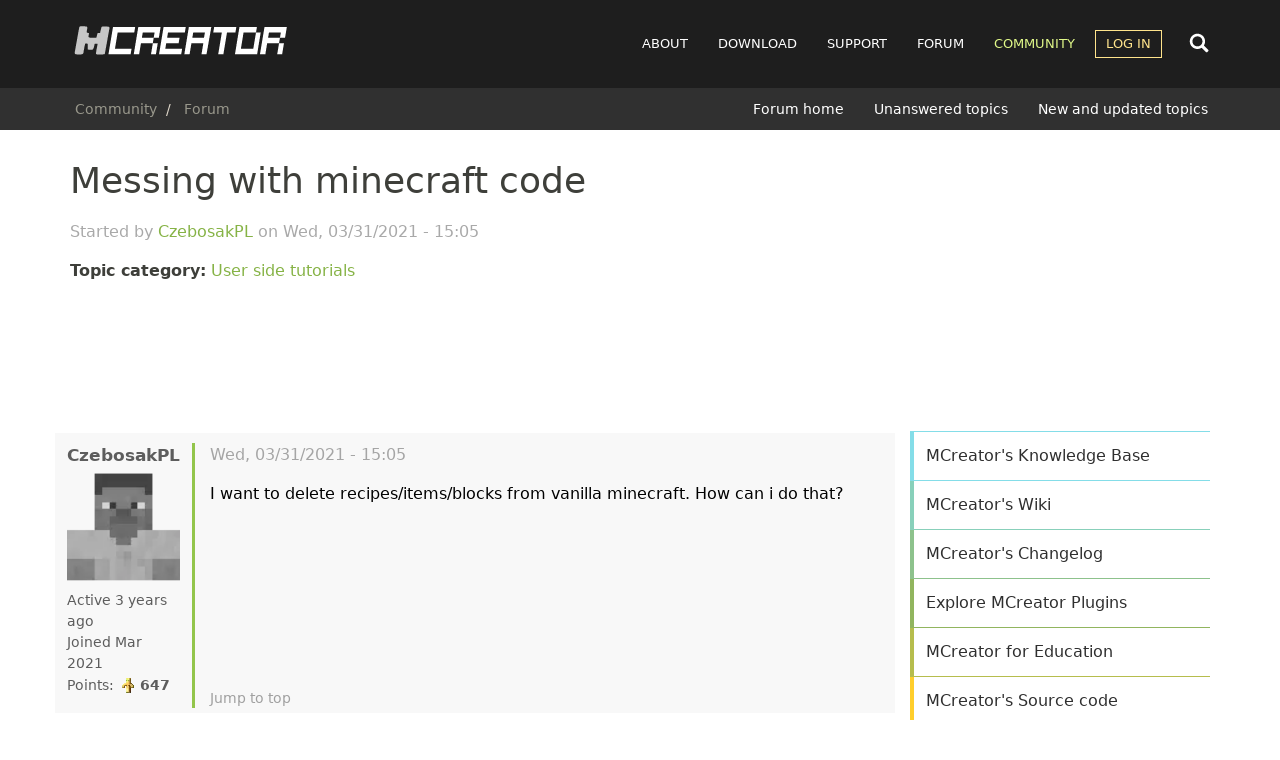

--- FILE ---
content_type: text/html; charset=UTF-8
request_url: https://mcreator.net/forum/72591/messing-minecraft-code
body_size: 11059
content:
<!DOCTYPE html>
<html  lang="en" dir="ltr">
  <head>
        <link rel="preconnect" href="https://cdn.mcreator.net" crossorigin>
        <link rel="preconnect" href="https://pagead2.googlesyndication.com" crossorigin>
    <link rel="preconnect" href="https://googleads.g.doubleclick.net" crossorigin>

    
    <meta charset="utf-8" />
<script async>!function(){var e=window.location.hostname,t=document.createElement("script"),n=document.getElementsByTagName("script")[0],a="https://cmp.inmobi.com".concat("/choice/","MH8trVM4TdTZW","/",e,"/choice.js?tag_version=V3"),p=0;t.async=!0,t.type="text/javascript",t.src=a,n.parentNode.insertBefore(t,n),function(){for(var e,t="__tcfapiLocator",n=[],a=window;a;){try{if(a.frames[t]){e=a;break}}catch(e){}if(a===window.top)break;a=a.parent}e||(!function e(){var n=a.document,p=!!a.frames[t];if(!p)if(n.body){var s=n.createElement("iframe");s.style.cssText="display:none",s.name=t,n.body.appendChild(s)}else setTimeout(e,5);return!p}(),a.__tcfapi=function(){var e,t=arguments;if(!t.length)return n;if("setGdprApplies"===t[0])t.length>3&&2===t[2]&&"boolean"==typeof t[3]&&(e=t[3],"function"==typeof t[2]&&t[2]("set",!0));else if("ping"===t[0]){var a={gdprApplies:e,cmpLoaded:!1,cmpStatus:"stub"};"function"==typeof t[2]&&t[2](a)}else"init"===t[0]&&"object"==typeof t[3]&&(t[3]=Object.assign(t[3],{tag_version:"V3"})),n.push(t)},a.addEventListener("message",(function(e){var t="string"==typeof e.data,n={};try{n=t?JSON.parse(e.data):e.data}catch(e){}var a=n.__tcfapiCall;a&&window.__tcfapi(a.command,a.version,(function(n,p){var s={__tcfapiReturn:{returnValue:n,success:p,callId:a.callId}};t&&(s=JSON.stringify(s)),e&&e.source&&e.source.postMessage&&e.source.postMessage(s,"*")}),a.parameter)}),!1))}(),function(){const e=["2:tcfeuv2","6:uspv1","7:usnatv1","8:usca","9:usvav1","10:uscov1","11:usutv1","12:usctv1"];window.__gpp_addFrame=function(e){if(!window.frames[e])if(document.body){var t=document.createElement("iframe");t.style.cssText="display:none",t.name=e,document.body.appendChild(t)}else window.setTimeout(window.__gpp_addFrame,10,e)},window.__gpp_stub=function(){var t=arguments;if(__gpp.queue=__gpp.queue||[],__gpp.events=__gpp.events||[],!t.length||1==t.length&&"queue"==t[0])return __gpp.queue;if(1==t.length&&"events"==t[0])return __gpp.events;var n=t[0],a=t.length>1?t[1]:null,p=t.length>2?t[2]:null;if("ping"===n)a({gppVersion:"1.1",cmpStatus:"stub",cmpDisplayStatus:"hidden",signalStatus:"not ready",supportedAPIs:e,cmpId:10,sectionList:[],applicableSections:[-1],gppString:"",parsedSections:{}},!0);else if("addEventListener"===n){"lastId"in __gpp||(__gpp.lastId=0),__gpp.lastId++;var s=__gpp.lastId;__gpp.events.push({id:s,callback:a,parameter:p}),a({eventName:"listenerRegistered",listenerId:s,data:!0,pingData:{gppVersion:"1.1",cmpStatus:"stub",cmpDisplayStatus:"hidden",signalStatus:"not ready",supportedAPIs:e,cmpId:10,sectionList:[],applicableSections:[-1],gppString:"",parsedSections:{}}},!0)}else if("removeEventListener"===n){for(var i=!1,o=0;o<__gpp.events.length;o++)if(__gpp.events[o].id==p){__gpp.events.splice(o,1),i=!0;break}a({eventName:"listenerRemoved",listenerId:p,data:i,pingData:{gppVersion:"1.1",cmpStatus:"stub",cmpDisplayStatus:"hidden",signalStatus:"not ready",supportedAPIs:e,cmpId:10,sectionList:[],applicableSections:[-1],gppString:"",parsedSections:{}}},!0)}else"hasSection"===n?a(!1,!0):"getSection"===n||"getField"===n?a(null,!0):__gpp.queue.push([].slice.apply(t))},window.__gpp_msghandler=function(e){var t="string"==typeof e.data;try{var n=t?JSON.parse(e.data):e.data}catch(e){n=null}if("object"==typeof n&&null!==n&&"__gppCall"in n){var a=n.__gppCall;window.__gpp(a.command,(function(n,p){var s={__gppReturn:{returnValue:n,success:p,callId:a.callId}};e.source.postMessage(t?JSON.stringify(s):s,"*")}),"parameter"in a?a.parameter:null,"version"in a?a.version:"1.1")}},"__gpp"in window&&"function"==typeof window.__gpp||(window.__gpp=window.__gpp_stub,window.addEventListener("message",window.__gpp_msghandler,!1),window.__gpp_addFrame("__gppLocator"))}();var s=function(){var e=arguments;typeof window.__uspapi!==s&&setTimeout((function(){void 0!==window.__uspapi&&window.__uspapi.apply(window.__uspapi,e)}),500)};if(void 0===window.__uspapi){window.__uspapi=s;var i=setInterval((function(){p++,window.__uspapi===s&&p<3?console.warn("USP is not accessible"):clearInterval(i)}),6e3)}}();</script>
<meta name="description" content="I want to delete recipes/items/blocks from vanilla minecraft. How can i do that?" />
<meta name="abstract" content="MCreator is open source software used to make Minecraft Java Edition mods, Bedrock Edition Add-Ons, resource packs, and data packs using an intuitive easy-to-learn interface or with an integrated code editor. It is used worldwide by Minecraft players, mod developers, for education and by STEM workshops." />
<meta name="keywords" content="mod maker,minecraft mod maker,game server,game design,mods,free download,mod maker,mod download,minecraft forge,computer games" />
<meta name="viewport" content="width=device-width, initial-scale=1.0" />
<script async src="//cdn.mcreator.net/sites/default/files/google_analytics/gtag.js?t98bi2"></script>
<script>window.dataLayer = window.dataLayer || [];function gtag(){dataLayer.push(arguments)};gtag("js", new Date());gtag("set", "developer_id.dMDhkMT", true);gtag("config", "G-ZHWV4L0SPX", {"groups":"default","page_placeholder":"PLACEHOLDER_page_location","allow_ad_personalization_signals":false});</script>
<script>var ct_check_js_val = '8cf13302febdeae7aa69edc902bfda2c';var drupal_ac_antibot_cookie_value = 'c4791310e78e9840aa66ca045c0e76762d33cbd8d528c26e6b6635ea99491569';var ct_use_cookies = 1;var ct_use_alt_cookies = 0;var ct_capture_buffer = 0;var ct_use_bot_detector = 1;</script>
<script type="application/ld+json">{
    "@context": "https://schema.org",
    "@graph": [
        {
            "@type": "WebPage",
            "@id": "https://mcreator.net/forum/72591/messing-minecraft-code",
            "description": "I want to delete recipes/items/blocks from vanilla minecraft. How can i do that?"
        }
    ]
}</script>
<link rel="icon" href="//cdn.mcreator.net/themes/mcreator/favicon.ico" type="image/vnd.microsoft.icon" />
<link rel="canonical" href="https://mcreator.net/forum/72591/messing-minecraft-code" />
<link rel="shortlink" href="https://mcreator.net/node/72591" />


    <meta name="theme-color" content="#8be05f">
    <meta name="robots" content="max-image-preview:large">

    <link rel="apple-touch-icon" sizes="180x180" href="https://cdn.mcreator.net/image/apple-touch-icon.png">
    <link rel="icon" type="image/png" sizes="32x32" href="https://cdn.mcreator.net/image/favicon-32x32.png">
    <link rel="icon" type="image/png" sizes="16x16" href="https://cdn.mcreator.net/image/favicon-16x16.png">

    <title>Messing with minecraft code | MCreator</title>

    <link rel="stylesheet" media="all" href="//cdn.mcreator.net/sites/default/files/css/css_BTqGUu9o2305BbGR9MHrgYY2-t5J26UIxGbJ4IHijjM.css?delta=0&amp;language=en&amp;theme=mcreator&amp;include=eJxlzOEKwjAMBOAXiusjjbSLtdosJUnd9vaOoU7wz8F9cJdEKUzaG9YB77hC-oGpYJUMtHot8-Oj7wqclNBFA3a_iTac6bSraOez5ioR68V826f56yMXS6GpZCUzsM2cOEQ0gmehxcKRA8vUK8FCcb_lMYq4uWILf_ICxMJRkw" />
<link rel="stylesheet" media="all" href="//cdn.mcreator.net/sites/default/files/css/css_TZHZaKuUKr29J1c2fA3B15IgiuSRYTUUg17m8jT2BN4.css?delta=1&amp;language=en&amp;theme=mcreator&amp;include=eJxlzOEKwjAMBOAXiusjjbSLtdosJUnd9vaOoU7wz8F9cJdEKUzaG9YB77hC-oGpYJUMtHot8-Oj7wqclNBFA3a_iTac6bSraOez5ioR68V826f56yMXS6GpZCUzsM2cOEQ0gmehxcKRA8vUK8FCcb_lMYq4uWILf_ICxMJRkw" />

    <script src="//cdn.mcreator.net/sites/default/files/js/js_pCDWrIK-9dwOfA6nNEX1qyraAIT_cwrSlNM5cTpNpbo.js?scope=header&amp;delta=0&amp;language=en&amp;theme=mcreator&amp;include=[base64]"></script>

  </head>
  <body class="page-id-72591 path-node page-node-type-forum">
        <script>function shouldUseDarkMode(){return localStorage.getItem("darkmode")==="enabled"}shouldUseDarkMode()&&document.body.classList.add("darkmode");</script>
    <a href="#main-content" class="visually-hidden focusable skip-link">
      Skip to main content
    </a>
    
      <div class="dialog-off-canvas-main-canvas" data-off-canvas-main-canvas>
                        <header class="navbar navbar-default" id="navbar">

            <div class="container">

    <div class="navbar-header">
          <div class="region region-navigation">
                <a class="logo navbar-btn pull-left" href="/" title="Home" rel="home">
            <img src="//cdn.mcreator.net/themes/mcreator/logo.svg" alt="Home" width="220" height="36" />
        </a>
            
  </div>

                    <button type="button" class="navbar-toggle collapsed" data-toggle="collapse" data-target="#navbar-collapse">
                <span class="sr-only">Toggle navigation</span>
                <span class="icon-bar top-bar"></span>
                <span class="icon-bar middle-bar"></span>
                <span class="icon-bar bottom-bar"></span>
            </button>
            </div>

    <div id="navbar-other">
        <div class="search-nav" id="search-nav-div">
            <form action="/search/content">
                <input name="keys" id="search-nav-input" aria-label="Search content">
            </form>
        </div>

        <div class="search-button search-open">
            <svg width="24" height="24">
                <use href="//mcreator.net/image/sprite.svg#search"></use>
            </svg>
        </div>
    </div>

            <div id="navbar-collapse" class="navbar-collapse collapse">

              <div class="region region-navigation-collapsible">
    <nav role="navigation" aria-labelledby="block-mcreator-main-menu-menu" id="block-mcreator-main-menu">
            
  <h2 class="visually-hidden" id="block-mcreator-main-menu-menu">Main navigation</h2>
  

        
      <ul class="menu menu--main nav navbar-nav">
                      <li class="about first">
                                        <a href="/about" title="About" data-drupal-link-system-path="node/6">About</a>
              </li>
                      <li class="download">
                                        <a href="/download" data-drupal-link-system-path="download">Download</a>
              </li>
                      <li class="support">
                                        <a href="/support" data-drupal-link-system-path="support">Support</a>
              </li>
                      <li class="forum">
                                        <a href="/forum" data-drupal-link-system-path="forum">Forum</a>
              </li>
                      <li class="community active active-trail">
                                        <a href="/community" class="active-trail" data-drupal-link-system-path="community">Community</a>
              </li>
                      <li class="log-in expanded dropdown last">
                                                                    <a href="/user/login" class="dropdown-toggle" data-toggle="dropdown" data-drupal-link-system-path="user/login">Log in <span class="caret"></span></a>
                        <ul class="dropdown-menu">
                      <li class="first last">
                                        <a href="/user/register" data-drupal-link-system-path="user/register">Register</a>
              </li>
        </ul>
  
              </li>
        </ul>
  

  </nav>

  </div>

        </div>
    
</div>

            
                <div class="header-below">
                    <div class="container">

                                                                                    <div class="header-breadcrumb">
                                      <div class="region region-breadcrumb-header">
        <ol class="breadcrumb">
          <li >
                  <a href="/community">Community</a>
              </li>
          <li >
                  <a href="/forum">Forum</a>
              </li>
      </ol>


  </div>

                                </div>
                                                    
                                                                                    <div class="header-submenu">
                                      <div class="region region-submenu-header">
    <nav role="navigation" aria-labelledby="block-submenuforum-menu" id="block-submenuforum">
            
  <h2 class="visually-hidden" id="block-submenuforum-menu">SUBMENU: Forum</h2>
  

        
      <ul class="menu menu--submenu-forum nav">
                      <li class="first">
                                        <a href="/forum" data-drupal-link-system-path="forum">Forum home</a>
              </li>
                      <li>
                                        <a href="/forum/unanswered" data-drupal-link-system-path="forum/unanswered">Unanswered topics</a>
              </li>
                      <li class="last">
                                        <a href="/forum/new" data-drupal-link-system-path="forum/new">New and updated topics</a>
              </li>
        </ul>
  

  </nav>

  </div>

                                </div>
                                                                        </div>
                </div>

            
        </header>
    
    <div role="main" class="main-container container js-quickedit-main-content">
        <div class="row">
                                                            <div class="col-sm-12">
                        
                    </div>
                                    </div>
        <div class="row" id="main-content-region">
            
                        
            
            <section class="content-cont col-sm-8 sds">

                                                                            <div class="highlighted">  <div class="region region-highlighted">
    <div data-drupal-messages-fallback class="hidden"></div>

  </div>
</div>
                                    
                                                                            
                                    
                                                    <a href="#main-content" id="main-content" tabindex="-1" aria-label="Main content"></a>
                      <div class="region region-content">
        <h1 class="page-header">
<span>Messing with minecraft code</span>
</h1>

  <article data-history-node-id="72591" class="forum full clearfix">

    
    <div class="started">Started by 
<span><a title="View user profile." href="/user/625431/czebosakpl">CzebosakPL</a></span>
 on 
<span><time datetime="2021-03-31T15:05:32+00:00" title="Wednesday, March 31, 2021 - 15:05">Wed, 03/31/2021 - 15:05</time>
</span>
</div>

    <p><b>Topic category:</b> <a href="/forum/tutorials" hreflang="en">User side tutorials</a></p>

    
    <div class="adsensead" style="margin-top: 30px; margin-bottom: 30px;">
    <ins class="adsbygoogle ad_banner"
         style="display:block"
         data-ad-client="ca-pub-4471283055234552"
         data-ad-slot="5746003828"
         data-ad-format="horizontal"
         data-full-width-responsive="true"></ins>
    <script>
        (adsbygoogle = window.adsbygoogle || []).push({});
    </script>
</div>

    <div class="row forumpost">

        <div class="col-md-2 col-sm-3 col-xs-12 reply-author">
            



    <footer class="authorpane authorimage" data-user="625431">
        <div class="author" rel="schema:author">
            <a class="username" title="View user profile" href="/user/625431/czebosakpl" typeof="schema:Person" property="schema:name">CzebosakPL
            </a>
                            <article>
  
            <div class="field field--name-user-picture field--type-image field--label-hidden field--item">  <a href="/user/625431/czebosakpl">  <picture>
                  <source srcset="//cdn.mcreator.net/sites/default/files/styles/thumbnail/public/default_images/avatar_2.webp?itok=irWI5rT3 1x" type="image/webp" width="90" height="90"/>
              <source srcset="//cdn.mcreator.net/sites/default/files/styles/thumbnail/public/default_images/avatar_2.png?itok=irWI5rT3 1x" type="image/png" width="90" height="90"/>
                  <img loading="lazy" srcset="//cdn.mcreator.net/sites/default/files/styles/thumbnail/public/default_images/avatar_2.png?itok=irWI5rT3 1x" width="90" height="90" src="//cdn.mcreator.net/sites/default/files/styles/thumbnail/public/default_images/avatar_2.png?itok=irWI5rT3" alt="MCreator User Profile Picture" class="img-responsive" />

  </picture>
</a>
</div>
      </article>

                    </div>

        <div class="userindicator">
            <div class="lastseen" data-access-timestamp="1649837488"></div>
        </div>
        <div class="membersince">
            Joined Mar 2021
        </div>
                <div class="userpoints">
    Points: <span class="points"
                  data-user="625431"
                  data-user-A="1616617134"
                  data-user-days="1764.8733796296"
                  data-user-stats-node='[{&quot;type&quot;:&quot;wiki_page&quot;,&quot;count&quot;:0},{&quot;type&quot;:&quot;forum&quot;,&quot;count&quot;:8},{&quot;type&quot;:&quot;mcreator_plugin&quot;,&quot;count&quot;:0},{&quot;type&quot;:&quot;modification&quot;,&quot;count&quot;:0}]'
                  data-user-stats-comments='[{&quot;comment&quot;:&quot;625431&quot;,&quot;count&quot;:&quot;11&quot;}]'
    ></span>
    <div class="userpointsbox">
        <p>User statistics:</p>
        <ul>
            <li>Modifications: <span class="up_mods" data-user="625431"></span></li>
            <li>Forum topics: <span class="up_forums" data-user="625431"></span></li>
            <li>Wiki pages: <span class="up_wikis" data-user="625431"></span></li>
            <li>MCreator plugins: <span class="up_mcreator_plugins" data-user="625431"></span></li>
            <li>Comments: <span class="up_comments" data-user="625431"></span></li>
        </ul>
    </div>
</div>
        <ul class="userroles">
                    </ul>
    </footer>
        </div>

        <div class="content col-md-10 col-sm-9 col-xs-12 reply">
            <footer class="topicheader">
                <div class="ftitle">Messing with minecraft code</div>
                <div class="changed"> 
<span><time datetime="2021-03-31T15:05:32+00:00" title="Wednesday, March 31, 2021 - 15:05">Wed, 03/31/2021 - 15:05</time>
</span>
</div>
            </footer>
            
            <div class="field field--name-body field--type-text-with-summary field--label-hidden field--item"><p>I want to delete recipes/items/blocks from vanilla minecraft. How can i do that?</p></div>
      
            <div class="totop"><a href="#" title="Jump to top of page">Jump to top</a></div>

            <div class="rightpart">
                            </div>
        </div>

    </div>

    <div class="adsensead" style="margin-top: -5px; margin-bottom: 15px;">
  <ins class="adsbygoogle"
       style="display:block; text-align:center;"
       data-ad-layout="in-article"
       data-ad-format="fluid"
       data-ad-client="ca-pub-4471283055234552"
       data-ad-slot="1198586041"></ins>
  <script>
    (adsbygoogle = window.adsbygoogle || []).push({});
  </script>
</div>

    <div class="forum-aftercontent">
        
<section id="node-forum-comment-forum" class="comments forum-replies">
    
    <article data-comment-user-id="268784" id="comment-172966" class="js-ajax-comments-id-172966 js-comment">
    <div class="row forumpost ">

        <div class="col-md-2 col-sm-3 col-xs-12 reply-author">
            



    <footer class="authorpane authorimage" data-user="268784">
        <div class="author donator" rel="schema:author">
            <a class="username" title="View user profile" href="/user/268784/toutoukamon" typeof="schema:Person" property="schema:name">Goldorion
            </a>
                            <article>
  
            <div class="field field--name-user-picture field--type-image field--label-hidden field--item">  <a href="/user/268784/toutoukamon">  <picture>
                  <source srcset="//cdn.mcreator.net/sites/default/files/styles/thumbnail/public/pictures/2025-11/Pochama-Novembre-2025-carre.webp?itok=m4bbj7d4 1x" type="image/webp" width="85" height="85"/>
              <source srcset="//cdn.mcreator.net/sites/default/files/styles/thumbnail/public/pictures/2025-11/Pochama-Novembre-2025-carre.jpg?itok=m4bbj7d4 1x" type="image/jpeg" width="85" height="85"/>
                  <img loading="lazy" srcset="//cdn.mcreator.net/sites/default/files/styles/thumbnail/public/pictures/2025-11/Pochama-Novembre-2025-carre.jpg?itok=m4bbj7d4 1x" width="85" height="85" src="//cdn.mcreator.net/sites/default/files/styles/thumbnail/public/pictures/2025-11/Pochama-Novembre-2025-carre.jpg?itok=m4bbj7d4" alt="Profile picture for user Goldorion" class="img-responsive" />

  </picture>
</a>
</div>
      </article>

                    </div>

        <div class="userindicator">
            <div class="lastseen" data-access-timestamp="1769101330"></div>
        </div>
        <div class="membersince">
            Joined Aug 2016
        </div>
                <div class="userpoints">
    Points: <span class="points"
                  data-user="268784"
                  data-user-A="1471984642"
                  data-user-days="3438.8605555556"
                  data-user-stats-node='[{&quot;type&quot;:&quot;wiki_page&quot;,&quot;count&quot;:20},{&quot;type&quot;:&quot;forum&quot;,&quot;count&quot;:63},{&quot;type&quot;:&quot;mcreator_plugin&quot;,&quot;count&quot;:12},{&quot;type&quot;:&quot;modification&quot;,&quot;count&quot;:9}]'
                  data-user-stats-comments='[{&quot;comment&quot;:&quot;268784&quot;,&quot;count&quot;:&quot;2856&quot;}]'
    ></span>
    <div class="userpointsbox">
        <p>User statistics:</p>
        <ul>
            <li>Modifications: <span class="up_mods" data-user="268784"></span></li>
            <li>Forum topics: <span class="up_forums" data-user="268784"></span></li>
            <li>Wiki pages: <span class="up_wikis" data-user="268784"></span></li>
            <li>MCreator plugins: <span class="up_mcreator_plugins" data-user="268784"></span></li>
            <li>Comments: <span class="up_comments" data-user="268784"></span></li>
        </ul>
    </div>
</div>
        <ul class="userroles">
                                                <li class="role-donator"><a href="/donate">donator</a></li>
                                    </ul>
    </footer>
        </div>

        <div class="col-md-10 col-sm-9 col-xs-12 reply">
            <footer class="topicheader">
                <mark class="hidden" data-comment-timestamp="1617205474"></mark>
                <div class="ftitle">Create your own game. There…</div>
                <div class="changed"> Wed, 03/31/2021 - 15:44</div>
            </footer>
                        
            <div class="field field--name-comment-body field--type-text-long field--label-hidden field--item"><p>Create your own game. There are no reason to want to remove blocks and items from Minecraft, as you will have to recode almost the whole game.</p></div>
      
            <div class="totop">
                <a href="#" title="Jump to top of page">Jump to top</a>&nbsp;&nbsp;
                <a href="/comment/172966/#comment-172966" title="Link to this comment">Permalink</a>
            </div>

            <div class="rightpartreply">
                <ul class="links inline list-inline"><li class="comment-forbidden"><a href="/user/login?destination=/forum/72591/messing-minecraft-code%23comment-form">Log in</a> or <a href="/user/register?destination=/forum/72591/messing-minecraft-code%23comment-form">register</a> to post comments</li></ul>
            </div>
        </div>

    </div>
</article>
<article data-comment-user-id="629775" id="comment-175419" class="js-ajax-comments-id-175419 js-comment">
    <div class="row forumpost ">

        <div class="col-md-2 col-sm-3 col-xs-12 reply-author">
            



    <footer class="authorpane authorimage" data-user="629775">
        <div class="author" rel="schema:author">
            <a class="username" title="View user profile" href="/user/629775/trichopyton" typeof="schema:Person" property="schema:name">trichopyton
            </a>
                            <article>
  
            <div class="field field--name-user-picture field--type-image field--label-hidden field--item">  <a href="/user/629775/trichopyton">  <picture>
                  <source srcset="//cdn.mcreator.net/sites/default/files/styles/thumbnail/public/pictures/2021-12/popbb.webp?itok=w3v1J-QF 1x" type="image/webp" width="85" height="85"/>
              <source srcset="//cdn.mcreator.net/sites/default/files/styles/thumbnail/public/pictures/2021-12/popbb.png?itok=w3v1J-QF 1x" type="image/png" width="85" height="85"/>
                  <img loading="lazy" srcset="//cdn.mcreator.net/sites/default/files/styles/thumbnail/public/pictures/2021-12/popbb.png?itok=w3v1J-QF 1x" width="85" height="85" src="//cdn.mcreator.net/sites/default/files/styles/thumbnail/public/pictures/2021-12/popbb.png?itok=w3v1J-QF" alt="Profile picture for user trichopyton" class="img-responsive" />

  </picture>
</a>
</div>
      </article>

                    </div>

        <div class="userindicator">
            <div class="lastseen" data-access-timestamp="1639852949"></div>
        </div>
        <div class="membersince">
            Joined Apr 2021
        </div>
                <div class="userpoints">
    Points: <span class="points"
                  data-user="629775"
                  data-user-A="1619035716"
                  data-user-days="1736.8805324074"
                  data-user-stats-node='[{&quot;type&quot;:&quot;wiki_page&quot;,&quot;count&quot;:0},{&quot;type&quot;:&quot;forum&quot;,&quot;count&quot;:2},{&quot;type&quot;:&quot;mcreator_plugin&quot;,&quot;count&quot;:0},{&quot;type&quot;:&quot;modification&quot;,&quot;count&quot;:1}]'
                  data-user-stats-comments='[{&quot;comment&quot;:&quot;629775&quot;,&quot;count&quot;:&quot;14&quot;}]'
    ></span>
    <div class="userpointsbox">
        <p>User statistics:</p>
        <ul>
            <li>Modifications: <span class="up_mods" data-user="629775"></span></li>
            <li>Forum topics: <span class="up_forums" data-user="629775"></span></li>
            <li>Wiki pages: <span class="up_wikis" data-user="629775"></span></li>
            <li>MCreator plugins: <span class="up_mcreator_plugins" data-user="629775"></span></li>
            <li>Comments: <span class="up_comments" data-user="629775"></span></li>
        </ul>
    </div>
</div>
        <ul class="userroles">
                    </ul>
    </footer>
        </div>

        <div class="col-md-10 col-sm-9 col-xs-12 reply">
            <footer class="topicheader">
                <mark class="hidden" data-comment-timestamp="1619077815"></mark>
                <div class="ftitle">Or create a procedure that…</div>
                <div class="changed"> Thu, 04/22/2021 - 07:50</div>
            </footer>
                        
            <div class="field field--name-comment-body field--type-text-long field--label-hidden field--item"><p>Or create a procedure that checks for the item in player inventory and deletes it, I wouldn't remove it but I would "Blacklist" the item.</p>
<p>&nbsp;</p></div>
      
            <div class="totop">
                <a href="#" title="Jump to top of page">Jump to top</a>&nbsp;&nbsp;
                <a href="/comment/175419/#comment-175419" title="Link to this comment">Permalink</a>
            </div>

            <div class="rightpartreply">
                <ul class="links inline list-inline"><li class="comment-forbidden"><a href="/user/login?destination=/forum/72591/messing-minecraft-code%23comment-form">Log in</a> or <a href="/user/register?destination=/forum/72591/messing-minecraft-code%23comment-form">register</a> to post comments</li></ul>
            </div>
        </div>

    </div>
</article>


    
</section>

    </div>

</article>

<section id="block-mcreator-mcreatoradscustomadbanner" class="block block-mcreator-ads block-mcreator-ads-custom-ad-banner clearfix">
  
    

      
  </section>


  </div>

                            </section>

                                                            <aside class="sidebar-second col-sm-4 sds" id="main-sidebar" role="complementary">
                          <div class="region region-sidebar-second">
    <section id="block-mcreatoradsrectangle" class="block block-mcreator-ads block-ad-rectangle clearfix">
  
    

      <div class="adsensead" style="">
    <ins class="adsbygoogle ad_rectangle"
         style="display:block"
         data-ad-client="ca-pub-4471283055234552"
         data-ad-slot="3585041626"
         data-ad-format="rectangle"
         data-full-width-responsive="true"></ins>
    <script>
        (adsbygoogle = window.adsbygoogle || []).push({});
    </script>
</div>

  </section>

<section id="block-mcreatorprogressblock" class="block block-mcreator-misc block-mcreator-progress clearfix">
  
    

      
  </section>

<section id="block-mcreatorsidebarbuttonsblock" class="block block-mcreator-misc block-mcreator-buttons-sidebar clearfix">
  
    

      <div class="list-group" id="sidemenu">
    <a class="list-group-item it1" href="/support/knowledgebase">MCreator's Knowledge Base</a>
    <a class="list-group-item it2" href="/wiki">MCreator's Wiki</a>
    <a class="list-group-item it3" href="/changelog">MCreator's Changelog</a>
    <a class="list-group-item it4" href="/plugins">Explore MCreator Plugins</a>
    <a class="list-group-item it5" href="/education">MCreator for Education</a>
    <a class="list-group-item it7" href="https://github.com/MCreator/MCreator" target="_blank">MCreator's Source code</a>
    <a class="list-group-item narrow it8" href="/donate">Donate to MCreator's Maintainers
        <br><small>Support development and new features</small>
    </a>
    </div>

  </section>

<section class="views-element-container block block-views block-views-blockrelated-forum-topics-block-block-1 clearfix" id="block-views-block-related-forum-topics-block-block-1">
  
      <h2 class="block-title">Related forum topics</h2>
    

      <div class="form-group"><div class="forum-topic-block view view-related-forum-topics-block view-id-related_forum_topics_block view-display-id-block_1 js-view-dom-id-9b10ef962b2fcdd147e2bc38d3f8fa5e913e36e3410159458fb7731e60036312">
  
    
      
      <div class="view-content">
          <div class="views-row"><div class="views-field views-field-comment-count"><span class="field-content">4</span></div><div class="views-field views-field-title"><span class="field-content"><div class="ftitle"><a href="/forum/121080/help-plugin-nerdys-custom-entity-models" hreflang="en">help with the plugin Nerdy&#039;s Custom Entity Models</a></div>
<div class="cauthor">Last update <em class="placeholder">3 weeks 5 days</em> ago</div></span></div></div>
    <div class="views-row"><div class="views-field views-field-comment-count"><span class="field-content">2</span></div><div class="views-field views-field-title"><span class="field-content"><div class="ftitle"><a href="/forum/114201/how-export-mcreator-previous-versions" hreflang="en">[TUTORIAL] How to export MCreator for previous versions</a></div>
<div class="cauthor">Last update <em class="placeholder">3 weeks</em> ago</div></span></div></div>
    <div class="views-row"><div class="views-field views-field-comment-count"><span class="field-content">2</span></div><div class="views-field views-field-title"><span class="field-content"><div class="ftitle"><a href="/forum/120129/tutorial-how-make-workspace-backups" hreflang="en">[TUTORIAL] How to make workspace backups</a></div>
<div class="cauthor">Last update <em class="placeholder">1 month</em> ago</div></span></div></div>
    <div class="views-row"><div class="views-field views-field-comment-count"><span class="field-content">0</span></div><div class="views-field views-field-title"><span class="field-content"><div class="ftitle"><a href="/forum/121386/animated-sprite-overlay" hreflang="en">Animated sprite in overlay</a></div>
<div class="cauthor">Last update <em class="placeholder">1 week</em> ago</div></span></div></div>
    <div class="views-row"><div class="views-field views-field-comment-count"><span class="field-content">0</span></div><div class="views-field views-field-title"><span class="field-content"><div class="ftitle"><a href="/forum/121037/i-need-help-making-trees-generate-using-tags" hreflang="en">I need help making trees generate using tags.</a></div>
<div class="cauthor">Last update <em class="placeholder">4 weeks 2 days</em> ago</div></span></div></div>
    <div class="views-row"><div class="views-field views-field-comment-count"><span class="field-content">1</span></div><div class="views-field views-field-title"><span class="field-content"><div class="ftitle"><a href="/forum/121374/mcreator-tutorial-dash-fire-and-heal-abilities" hreflang="en"> MCreator Tutorial - Dash, Fire, and Heal Abilities!</a></div>
<div class="cauthor">Last update <em class="placeholder">1 week</em> ago</div></span></div></div>

    </div>
  
          </div>
</div>

  </section>

<section class="views-element-container block block-views block-views-blockrecent-forum-topics-block-1 clearfix" id="block-views-block-recent-forum-topics-block-1">
  
      <h2 class="block-title">Recent forum topics</h2>
    

      <div class="form-group"><div class="forum-topic-block view view-recent-forum-topics view-id-recent_forum_topics view-display-id-block_1 js-view-dom-id-1cb61b82f57003afd602b640ba2fa0a7db4162b14ce155e730f484506f5cf369">
  
    
      
      <div class="view-content">
          <div class="views-row"><div class="views-field views-field-comment-count"><span class="field-content">0</span></div><div class="views-field views-field-title"><span class="field-content"><div class="ftitle"><a href="/forum/121486/help-idk-how-fix-it-bruuuh" hreflang="en">Help idk how to fix it bruuuh</a></div>
<div class="cauthor">Last update <em class="placeholder">1 hour 11 minutes</em> ago</div></span></div></div>
    <div class="views-row"><div class="views-field views-field-comment-count"><span class="field-content">0</span></div><div class="views-field views-field-title"><span class="field-content"><div class="ftitle"><a href="/forum/121483/projectile-spawns-after-pitch-change" hreflang="en">The projectile spawns after pitch change.</a></div>
<div class="cauthor">Last update <em class="placeholder">4 hours 26 minutes</em> ago</div></span></div></div>
    <div class="views-row"><div class="views-field views-field-comment-count"><span class="field-content">0</span></div><div class="views-field views-field-title"><span class="field-content"><div class="ftitle"><a href="/forum/121482/why-arent-loot-tables-working-mcreator-20202-1122" hreflang="en">Why aren&#039;t loot tables working in mcreator 2020.2 (1.12.2)?</a></div>
<div class="cauthor">Last update <em class="placeholder">5 hours 21 minutes</em> ago</div></span></div></div>
    <div class="views-row"><div class="views-field views-field-comment-count"><span class="field-content">1</span></div><div class="views-field views-field-title"><span class="field-content"><div class="ftitle"><a href="/forum/121481/mob-ai-conditions-not-working" hreflang="en">Mob AI conditions not working</a></div>
<div class="cauthor">Last update <em class="placeholder">10 hours 34 minutes</em> ago</div></span></div></div>
    <div class="views-row"><div class="views-field views-field-comment-count"><span class="field-content">0</span></div><div class="views-field views-field-title"><span class="field-content"><div class="ftitle"><a href="/forum/121480/custom-dimension-having-same-generation-overwolrd" hreflang="en">Custom dimension having the same generation as overwolrd</a></div>
<div class="cauthor">Last update <em class="placeholder">13 hours 36 minutes</em> ago</div></span></div></div>
    <div class="views-row"><div class="views-field views-field-comment-count"><span class="field-content">0</span></div><div class="views-field views-field-title"><span class="field-content"><div class="ftitle"><a href="/forum/121478/library-mod-tags" hreflang="en">Library Mod Tags</a></div>
<div class="cauthor">Last update <em class="placeholder">15 hours 5 minutes</em> ago</div></span></div></div>
    <div class="views-row"><div class="views-field views-field-comment-count"><span class="field-content">3</span></div><div class="views-field views-field-title"><span class="field-content"><div class="ftitle"><a href="/forum/121465/living-entity-chase-theme" hreflang="en">Living Entity Chase Theme.</a></div>
<div class="cauthor">Last update <em class="placeholder">17 hours 13 minutes</em> ago</div></span></div></div>

    </div>
  
          </div>
</div>

  </section>

<section class="views-element-container block block-views block-views-blockmod-of-the-week-block-1 clearfix" id="block-motw">
  
      <h2 class="block-title">Mod of the week</h2>
    

      <div class="form-group"><div class="motw view view-mod-of-the-week view-id-mod_of_the_week view-display-id-block_1 js-view-dom-id-75879839fae8c7ef27c3a33b16281d4a7ce693167708606081557af52f18324f">
  
    
      
      <div class="view-content">
          <div class="views-row"><div class="views-field views-field-title"><span class="field-content"><a href="/modification/115960/battle-bears-beta" hreflang="en">The Battle Bears | Epic RPG Battles</a></span></div><div class="views-field views-field-field-images"><div class="field-content">  <a href="/modification/115960/battle-bears-beta">  <picture>
                  <source srcset="//cdn.mcreator.net/sites/default/files/styles/mod_of_the_week_thumbnail/public/2025-08/battlebears1.0.2.webp?itok=objejBV9 1x" type="image/webp" width="360" height="240"/>
              <source srcset="//cdn.mcreator.net/sites/default/files/styles/mod_of_the_week_thumbnail/public/2025-08/battlebears1.0.2.png?itok=objejBV9 1x" type="image/png" width="360" height="240"/>
                  <img loading="lazy" srcset="//cdn.mcreator.net/sites/default/files/styles/mod_of_the_week_thumbnail/public/2025-08/battlebears1.0.2.png?itok=objejBV9 1x" width="360" height="240" src="//cdn.mcreator.net/sites/default/files/styles/mod_of_the_week_thumbnail/public/2025-08/battlebears1.0.2.png?itok=objejBV9" alt="Welcome to 1.0.2!" class="img-responsive" />

  </picture>
</a>
</div></div></div>

    </div>
  
            <div class="view-footer">
      <p class="lead motw-page-link"><a href="/motw">Submit your mod now</a></p>
    </div>
    </div>
</div>

  </section>

<section id="block-mcreator-mcreatoradsrectangle-2" class="block block-mcreator-ads block-ad-rectangle clearfix">
  
    

      <div class="adsensead" style="">
    <ins class="adsbygoogle ad_rectangle"
         style="display:block"
         data-ad-client="ca-pub-4471283055234552"
         data-ad-slot="3585041626"
         data-ad-format="rectangle"
         data-full-width-responsive="true"></ins>
    <script>
        (adsbygoogle = window.adsbygoogle || []).push({});
    </script>
</div>

  </section>


  </div>

                    </aside>
                                    </div>

        
    </div>

  <footer class="footer">

    <div class="footer-sections container">

      <div class="row blocks-footer">
        <div class="col-xs-12 col-sm-12 col-md-3">
          <h3>About MCreator</h3>
          <ul>
            <li><a href="/about">About Mod Maker</a></li>
            <li><a href="/team">MCreator's Team</a></li>
            <li><a href="/education">For Education</a></li>
            <li><a href="//pylo.co/contact" target="_blank">Contact Us</a></li>
            <li><a href="/donate">Donate</a></li>
          </ul>
        </div>
        <div class="col-xs-6 col-sm-6 col-md-3">
          <h3>MCreator's Community</h3>
          <ul>
            <li><a href="/modifications">Minecraft Mods</a></li>
            <li><a href="/wiki">MCreator's Wiki</a></li>
            <li><a href="/forum">MCreator's Forum</a></li>
            <li><a href="/plugins">MCreator Plugins</a></li>
            <li><a href="/motw">Mod of the Week</a></li>
          </ul>
        </div>
        <div class="col-xs-6 col-sm-6 col-md-3">
          <h3>For Users</h3>
          <ul>
                        <li><a href="/support">Support Pages</a></li>
            <li><a href="/user/register">Create a New Account</a></li>
            <li><a href="/node/add/modification">Upload a Minecraft Mod</a></li>
            <li><a href="/node/add/forum">Start a Forum Topic</a></li>
            <li><a href="/motw">Submit Mod of the Week</a></li>
          </ul>
        </div>
        <div class="col-xs-12 col-sm-12 col-md-3">
          <div class="socialfooter">
            <a href="https://www.youtube.com/Pylo" target="_blank" aria-label="Pylo on YouTube">
                <svg width="32" height="32"><use href="//mcreator.net/image/sprite.svg#yt"></use></svg>
            </a>
            <a href="https://twitter.com/PyloDEV" target="_blank" aria-label="Pylo on Twitter">
                <svg width="32" height="32"><use href="//mcreator.net/image/sprite.svg#tw"></use></svg>
            </a>
            <a href="https://www.reddit.com/r/MCreator/" target="_blank" aria-label="MCreator on Reddit">
                <svg width="32" height="32"><use href="//mcreator.net/image/sprite.svg#rd"></use></svg>
            </a>
            <a href="https://www.instagram.com/pylocompany/" target="_blank" aria-label="Pylo on Instagram">
                <svg width="32" height="32"><use href="//mcreator.net/image/sprite.svg#ig"></use></svg>
            </a>
            <a href="https://www.facebook.com/PyloDEV" target="_blank" aria-label="Pylo on Facebook">
                <svg width="32" height="32"><use href="//mcreator.net/image/sprite.svg#fb"></use></svg>
            </a>
            <a href="https://github.com/MCreator" target="_blank" aria-label="MCreator on GitHub">
                <svg width="32" height="32"><use href="//mcreator.net/image/sprite.svg#gh"></use></svg>
            </a>
          </div>
          <div class="aboutfooter">
            MCreator software and website are developed and maintained by Pylo.
            Minecraft is a registered trademark of Mojang. MCreator is not an official Minecraft product. It is not
            approved by or associated with Mojang or Microsoft.
          </div>
          <div class="darkmodefooter">
            <span id="darkmodetoggle">Toggle dark/light mode</span>
          </div>
        </div>
      </div>

    </div>

    <div class="footer-pylo">
      <div class="container">
        <div class="down-left">
          Copyright &copy; 2026 Pylo Ltd. - All Rights Reserved.
        </div>
        <div class="down-right">
          <a class="ft" href="/terms-of-use">Terms and Conditions of Use</a>
          <a class="ft" href="/privacy-policy">Privacy Policy</a>
          <a class="ft" href="//status.pylo.co/" target="_blank">Service Status</a>
          <a href="https://www.pylo.co/" target="_blank" class="ftimg">
            <img src="https://cdn.mcreator.net/image/pylo_logo.svg" alt="Home" width="60" height="15" >
          </a>
        </div>
      </div>
    </div>

  </footer>

  </div>

    
    <script type="application/json" data-drupal-selector="drupal-settings-json">{"path":{"baseUrl":"\/","pathPrefix":"","currentPath":"node\/72591","currentPathIsAdmin":false,"isFront":false,"currentLanguage":"en"},"pluralDelimiter":"\u0003","suppressDeprecationErrors":true,"ajaxPageState":{"libraries":"[base64]","theme":"mcreator","theme_token":null},"ajaxTrustedUrl":[],"data":{"extlink":{"extTarget":true,"extTargetAppendNewWindowDisplay":true,"extTargetAppendNewWindowLabel":"(opens in a new window)","extTargetNoOverride":false,"extNofollow":true,"extTitleNoOverride":false,"extNoreferrer":true,"extFollowNoOverride":false,"extClass":"0","extLabel":"(link is external)","extImgClass":false,"extSubdomains":true,"extExclude":"","extInclude":"","extCssExclude":".adsense, .adsensead, .adsbygoogle","extCssInclude":"","extCssExplicit":"","extAlert":false,"extAlertText":"This link will take you to an external web site. We are not responsible for their content.","extHideIcons":false,"mailtoClass":"mailto","telClass":"0","mailtoLabel":"(link sends email)","telLabel":"(link is a phone number)","extUseFontAwesome":false,"extIconPlacement":"before","extPreventOrphan":false,"extFaLinkClasses":"fa fa-external-link","extFaMailtoClasses":"fa fa-envelope-o","extAdditionalLinkClasses":"","extAdditionalMailtoClasses":"","extAdditionalTelClasses":"","extFaTelClasses":"fa fa-phone","allowedDomains":["pylo.co"],"extExcludeNoreferrer":""}},"google_analytics":{"account":"G-ZHWV4L0SPX"},"bootstrap":{"forms_has_error_value_toggle":1},"user":{"uid":0,"permissionsHash":"5915a8a3802d046b708a93198e3b2e517d5101b3e9485ceb1cf5746cbda26470"}}</script>
<script src="//cdn.mcreator.net/sites/default/files/js/js_RZBCXaV5FqRybUtg6jdgKVzJ-jZDILAdcbD1BPTl4Sw.js?scope=footer&amp;delta=0&amp;language=en&amp;theme=mcreator&amp;include=[base64]"></script>
<script src="https://moderate.cleantalk.org/ct-bot-detector-wrapper.js"></script>
<script src="//cdn.mcreator.net/sites/default/files/js/js_-PzKzt4vnZGdVeo6Z2sZILTkXEZGOax35UcMChGYMZI.js?scope=footer&amp;delta=2&amp;language=en&amp;theme=mcreator&amp;include=[base64]"></script>

  </body>
</html>


--- FILE ---
content_type: text/html; charset=utf-8
request_url: https://www.google.com/recaptcha/api2/aframe
body_size: 267
content:
<!DOCTYPE HTML><html><head><meta http-equiv="content-type" content="text/html; charset=UTF-8"></head><body><script nonce="NRLhkpuMM5PF-rELtMgxCA">/** Anti-fraud and anti-abuse applications only. See google.com/recaptcha */ try{var clients={'sodar':'https://pagead2.googlesyndication.com/pagead/sodar?'};window.addEventListener("message",function(a){try{if(a.source===window.parent){var b=JSON.parse(a.data);var c=clients[b['id']];if(c){var d=document.createElement('img');d.src=c+b['params']+'&rc='+(localStorage.getItem("rc::a")?sessionStorage.getItem("rc::b"):"");window.document.body.appendChild(d);sessionStorage.setItem("rc::e",parseInt(sessionStorage.getItem("rc::e")||0)+1);localStorage.setItem("rc::h",'1769102198247');}}}catch(b){}});window.parent.postMessage("_grecaptcha_ready", "*");}catch(b){}</script></body></html>